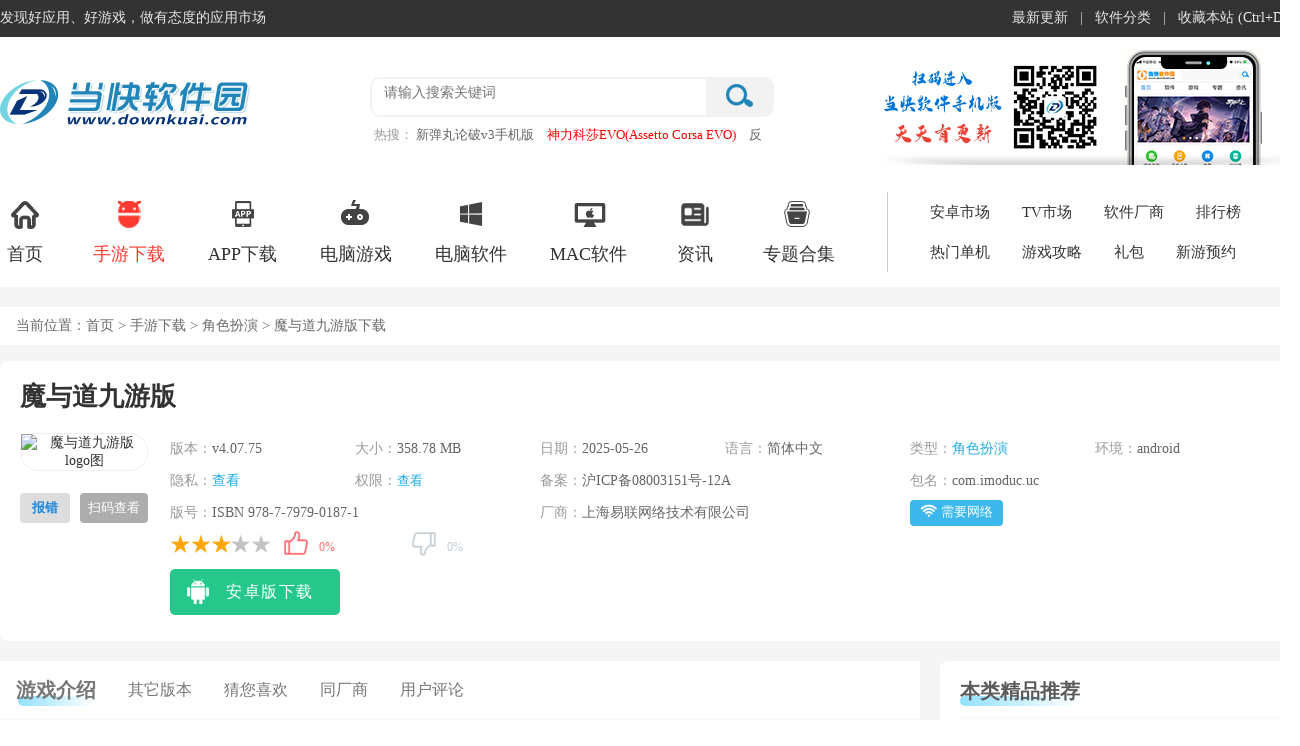

--- FILE ---
content_type: text/html
request_url: https://www.downkuai.com/android/120974.html
body_size: 19335
content:
<!doctype html>
<html>
<head>
<meta http-equiv="Content-Type" content="text/html; charset=utf-8" />
<meta http-equiv="Cache-Control" content="no-transform" />
<meta http-equiv="X-UA-Compatible" content="IE=edge,chrome=1" />
<title>魔与道九游版下载-魔与道九游客户端下载 v4.07.75安卓版-当快软件园</title>
<meta name="keywords" content="魔与道九游版下载,魔与道九游客户端下载" />
<meta name="description" content="魔与道九游版是一款经典回合制手游，游戏以其全新的五行与道行玩法，为玩家带来了前所未有的游戏体验。游戏没有设定固定的职业或角色定位，而是让玩家根据自己的喜好选择技能、装备和发展路径；其核心玩法围绕五行系统和道行系统展开：五行系统让玩家可以利用五行相生相克的原理来" /> 
<meta http-equiv="mobile-agent" content="format=xhtml; url=https://m.downkuai.com/android/120974.html" />
<meta http-equiv="mobile-agent" content="format=html5; url=https://m.downkuai.com/android/120974.html" />
<link rel="dns-prefetch" href="//img.downkuai.com">
<link href="https://www.downkuai.com/css/dkpublic.css" type="text/css" rel="stylesheet">
<link href="https://www.downkuai.com/css/swiper.min.css" type="text/css" rel="stylesheet">
<link href="https://www.downkuai.com/css/dkazdetail.css?1765273317" type="text/css" rel="stylesheet">
<script type="text/javascript" src="https://jq.downkuai.com/jcoms/dkdetail.js"></script>
</head>
<body>
<div class="topbox">
<div class="w1300">
<div class="topl fl"><span class="home">发现好应用、好游戏，做有态度的应用市场</span></div>
<div class="topr fr"><ul><li><a href="https://www.downkuai.com/update.html">最新更新</a>|</li><li><a href="https://www.downkuai.com/soft_sort.html">软件分类</a>|</li><li><a href="javascript:;" onClick="AddFavorite();">收藏本站 (Ctrl+D)</a></li></ul></div>
</div>
</div>
<div class="headerBox">
<div class="headerBox_head">
<div class="w1300">
<a href="/" class="logo"><img src="https://www.downkuai.com/images/logo-index.png" /></a>
<div class="head_search">
<form action="//search.downkuai.com/" method="get" name="searchTop">
<div class="search_box"><input type="text" autocomplete="off" id="keyword" name="keyword" class="sech_keyword" value="" placeholder="请输入搜索关键词"/><input type="submit" value="" class="sech_btn"></div>
</form>
<div class="search_key"><label>热搜：</label><a href="https://www.downkuai.com/android/158010.html" class="seahotid" >新弹丸论破v3手机版</a><a href="https://www.downkuai.com/soft/182553.html" class="seahotid" style="color: #FF0000">神力科莎EVO(Assetto Corsa EVO)</a><a href="https://www.downkuai.com/soft/123252.html" class="seahotid" >反恐精英cs1.6中文版</a><a href="https://www.downkuai.com/android/178807.html" class="seahotid" >麦登橄榄球26最新版</a><a href="https://www.downkuai.com/android/146059.html" class="seahotid" style="color: #000000">小动物之星官方版</a></div>
</div>
<img src="https://www.downkuai.com/images/focus_ewm.png" class="head_ewm" />
</div>
</div>
<div class="headerBox_nav">
<div class="w1300 clearfix">
<ul class="index_nav clearfix">
<li><a target="_blank" href="https://www.downkuai.com/"><i class="Indnav_icon1 indIcon"></i>首页</a></li>
<li class="cur"><a target="_blank" href="https://www.downkuai.com/android/list_14.html"><i class="Indnav_icon2 indIcon"></i>手游下载</a></li>
<li><a target="_blank" href="https://www.downkuai.com/android/list_13.html"><i class="Indnav_icon3 indIcon"></i>APP下载</a></li>
<li><a target="_blank" href="https://www.downkuai.com/game/"><i class="Indnav_icon4 indIcon"></i>电脑游戏</a></li>
<li><a target="_blank" href="https://www.downkuai.com/soft/"><i class="Indnav_icon5 indIcon"></i>电脑软件</a></li>
<li><a target="_blank" href="https://www.downkuai.com/soft/list_153.html"><i class="Indnav_icon6 indIcon"></i>MAC软件 </a></li>
<li><a target="_blank" href="https://www.downkuai.com/article/"><i class="Indnav_icon7 indIcon"></i>资讯</a></li>
<li><a target="_blank" href="https://www.downkuai.com/zt/"><i class="Indnav_icon8 indIcon"></i>专题合集</a></li>
</ul>
<dl class="clearfix">
<dd><a href="https://www.downkuai.com/android/" target="_blank">安卓市场</a></dd>
<dd><a href="https://www.downkuai.com/tv/" target="_blank">TV市场</a></dd>
<dd><a href="https://www.downkuai.com/company/" target="_blank">软件厂商</a></dd>
<dd><a href="https://www.downkuai.com/topdesc/" target="_blank">排行榜</a></dd>
<dd><a href="https://www.downkuai.com/hot/pcgame.html" target="_blank">热门单机</a></dd>
<dd><a href="https://www.downkuai.com/article/list_173.html" target="_blank">游戏攻略</a></dd>
<dd><a href="https://www.downkuai.com/gift/" target="_blank">礼包</a></dd>
<dd><a href="https://www.downkuai.com/xyyy.html" target="_blank">新游预约</a></dd>
</dl>
</div>
</div>
</div><div class="mainContent">
<div class="mc1300">
<div class="pageposition">
<div class="fl">当前位置：<a href="https://www.downkuai.com/">首页</a> ><a href="https://www.downkuai.com/android/list_14.html"> 手游下载</a> > <a href="/android/list_159.html">角色扮演</a> > 魔与道九游版下载</div>
</div>
<div class="mainBody no_marTop">
<div class="type_contBox">
<div class="azgm_loadBox">
<div class="azgm_main" id="CuserName" User_Name="wxp" Group_Name="xuxinxin" ctime="2024-05-25 16:37:10" ch="15" pc="0" r="1" pa="2">
<div class="azgm_name fl" id="con_tit">
<h1>魔与道九游版</h1>
</div>
</div>
<div class="azgm_infoCon azInfo_con">
<div class="azgm_img fl"><img src="//img.downkuai.com/logo/20250526/dfec7e41dc68f8100a0d613dbcb2726e.png" alt="魔与道九游版 logo图">
<p class="showErr fl"><a>报错</a></p><span class="fr smload"><a href="javascript:;">扫码查看</a></span>
<div class="azgm_loadewm fr"><img src="https://get.downkuai.com/qrcode/?data=https://m.downkuai.com/android/120974.html"/></div>
</div>
<div class="azInfo_box fl clearfix">
<ul class="azInfo_list">
<li><em>版本：</em><span>v4.07.75</span></li><li><em>大小：</em><span>358.78 MB</span></li>
<li><em>日期：</em><span>2025-05-26</span></li>
<li><em>语言：</em><span>简体中文</span></li>
<li><em>类型：</em><span><a href="/android/list_159.html" target="_blank">角色扮演</a></span></li>
<li><em>环境：</em><span>android</span></li>
<li><em>隐私：</em><span><a href="https://get.downkuai.com/jump.php?target=https%3A%2F%2Fwww.imod.cn%2Fprivacy" rel="nofollow" target="_blank">查看</a></span></li>
<li><em>权限：</em><span><a href="javascript:;" class="read_qx">查看</a></span></li>
<li class="hafspan"><em>备案：</em><span>沪ICP备08003151号-12A</span></li><li class="hafspan"><em>包名：</em><span>com.imoduc.uc</span></li><li class="hafspan"><em>版号：</em><span class="csspan">ISBN 978-7-7979-0187-1</span></li>
<li class="hafspan"><em>厂商：</em><span class="csspan">上海易联网络技术有限公司</span></li>
<li class="cospan">
<span><i class="icon wl"></i>需要网络</span>
</li>
<li class="hafspan">
<div class="fl wcap">
<div class="starBox fl">
<span class="star"><span class="star3"></span> </span>
</div>
<div class="mood fl">
<div id="dingandcai" did="120974" type="soft">
<a id="showding"><span class="dcico" onClick="get_mood('mood1')"></span><span class="bfk"><span id="ding_1" style="width:0%;"><em id="ding_2">0%</em></span></span></a> <a id="showcai"><span class="dcico" onClick="get_mood('mood2')"></span><span class="bfk"><span id="cai_1" style="width:0%;"><em id="cai_2">0%</em></span></span></a>
</div>
</div>
</div>
</li>
</ul>
<div class="az_loadBtnIco">
<ul class="AnDetCLS">
<li class="azbnt"><a href="//get.downkuai.com/download/120974" rel="nofollow"><p class="smico az_ico"><span class="down"></span></p><span>安卓版下载</span></a></li>
</ul>
</div>
</div>
<div class="azgm_loadewm fr"><img src="https://get.downkuai.com/qrcode/?data=https://m.downkuai.com/android/120974.html"/></div>
</div>
</div>
<div class="deta_main_con mt20">
<div class="fl type_con_list main_Left">
<div class="intro_sumItem">
<ul class="deta_nav" id="deta_top_nav">
<li class="cur nav_rjjs" ename="#rjjs">游戏介绍</li>
<li class="nav_qtbb" ename="#qtbb">其它版本</li><li class="nav_xghj" ename="#xghj">猜您喜欢</li><li class="nav_tcsap" ename="#tcsap">同厂商</li><li class="nav_yhpl" ename="#yhpl">用户评论</li>
</ul>
<div class="intro_sumList" id="rjjs">
<div class="deta_reltag"><ul class="tag-info tagspan">
<li><a href="javascript:void(0);"><i>#</i>九游游戏</a></li>
<li><a href="javascript:void(0);"><i>#</i>仙侠手游</a></li>
</ul></div>
<div class="swiper-container mt20">
<ul class="swiper-wrapper">
<li class="swiper-slide"><img src="//img.downkuai.com/uppic/20250107/e3ae1d1cc2b8cbdcff6974e93afb208e.png" /></li>
<li class="swiper-slide"><img src="//img.downkuai.com/uppic/20250107/7cba1419e35e85c45c0302ed25931ee6.png" /></li>
<li class="swiper-slide"><img src="//img.downkuai.com/uppic/20250107/5b1ab5c79ed6c17692346da4800dc924.png" /></li>
<li class="swiper-slide"><img src="//img.downkuai.com/uppic/20250107/f42d60859c505becfb6b13487dbc24ac.png" /></li>
<li class="swiper-slide"><img src="//img.downkuai.com/uppic/20250107/59df222d97ebd381eecc5cc57a3e79f8.png" /></li>
</ul>
<div class="swiper-scrollbar"></div>
</div>
<div class="des">
<p>
<strong>魔与道九游版</strong>是一款经典回合制手游，游戏以其全新的五行与道行玩法，为玩家带来了前所未有的游戏体验。游戏没有设定固定的职业或角色定位，而是让玩家根据自己的喜好选择技能、装备和发展路径；其核心玩法围绕五行系统和道行系统展开：五行系统让玩家可以利用五行相生相克的原理来制定战斗策略，增加了战斗的深度和策略性；而道行系统则通过修炼和天赋加点，让玩家可以解锁更强大的技能，同时根据自己的需求发展出不同的流派。
</p>
<p>
除了核心玩法外，魔与道游戏还提供了丰富的探索内容。游戏世界中布满了支线任务、迷宫、机关以及隐藏的宝箱和装备，等待玩家去发现和挑战。每个玩家的江湖旅程都从星寿村开始，这个神秘的村庄不仅承载着玩家的初心和梦想，也是他们踏上江湖之路的起点。感兴趣的玩家欢迎来本站下载游玩，书写属于自己的江湖传说！
</p>
<p>
<strong><span style="color:#E53333;">ps：此版本可使用九游账号一键登录，并且上线还可领取九游专属礼包！</span></strong> 
</p>
<h3>
游戏特色
</h3>
<p>
<strong>1、拳拳到肉，剑剑穿心</strong> 
</p>
<p>
优秀的物理反馈判定，体验功夫电影般的打击感。
</p>
<p>
<strong>2、日常交互，拒绝单机</strong> 
</p>
<p>
3V3实时对战，组队副本，世界boss,让你与好友共闯武。
</p>
<p>
<strong>3、玩法丰富，轻松体验</strong> 
</p>
<p>
十余种日常玩法，让你尽享游戏乐趣，体验真实的江湖世界。
</p>
<p>
<strong>4、多线成长，自由匹配</strong> 
</p>
<p>
取消职业，如何战斗你做主；自由拜师，根据需求随时换。
</p>
<h3>
魔与道门派职业攻略
</h3>
<p>
南天门：五大仙派之一，阐教阵营的金系门派。门下弟子善于用枪，能够封印敌人法术。
</p>
<p>
<img src="//img.downkuai.com/uppic/20210505/057b61876d6a38c72ac078e8dc4afdf1.jpg" alt="" /> 
</p>
<p>
鬼王寨：五大仙派之一，西方教派阵营的木系门派。门下弟子善于用爪，能够对敌人下毒。
</p>
<p>
<img src="//img.downkuai.com/uppic/20210505/a247df5aa6e2fe64a0a192a15da7ce1a.jpg" alt="" /> 
</p>
<p>
水晶宫：五大仙派之一，西方教派阵营的水系门派。门下弟子善于用剑，能够使敌人混乱。
</p>
<p>
<img src="//img.downkuai.com/uppic/20210505/9577d1e7f9486876e1d95089375308fe.jpg" alt="" /> 
</p>
<p>
火焰山：五大仙派之一，西方教派阵营的火系门派。门下弟子善于用枪，能够使敌人昏睡。
</p>
<p>
<img src="//img.downkuai.com/uppic/20210505/9aae1fc9421c352a93054e35e08d0aec.jpg" alt="" /> 
</p>
<p>
黑风洞：五大仙派之一，截教阵营的土系门派。门下弟子善于用刀，能够使敌人石化。
</p>
<p>
<img src="//img.downkuai.com/uppic/20210505/8a5406bddea9a52640377fa316adb59c.jpg" alt="" /> 
</p><h3>更新日志</h3><p>
<strong>v4.07.75版本</strong> 
</p>
<p>
1、修行系统相关功能上线；
</p>
<p>
2、新增8种道印道具；
</p>
<p>
3、新增高级属性；
</p>
<p>
4、游戏内已知bug的修复！
</p></div>
<div class="loadMore">
<span><i class="Tclose"></i><i class="Topen"></i></span>
</div>
</div>
<div class="intro_sumList" id="qtbb">
<div class="main_title_2">
<span>其它版本</span> </div>
<div class="edit_box">
<ul class="new_proItem">
<li><a href="https://www.downkuai.com/android/117987.html" target="_blank" class="fl new_pro_img"><img src="//img.downkuai.com/logo/20250526/867054a6917527dfdb91dbec168e333d.png"> </a><div class="fl newPro_info"><h3><a href="https://www.downkuai.com/android/117987.html" class="new_pro_name">魔与道手游 v4.07.75安卓版</a></h3><span>类型：<a href="https://www.downkuai.com/android/list_159.html">角色扮演</a></span></div><div class="fl app_type_star"><div class="app_starBox"><span class="star"><span class="star3"></span></span></div></div><div class="fl newPro_spa"><span>358.78 MB</span> <span>简体中文</span> <span>2025-05-26</span></div><div class="fr spe_tlBtn"><a href="https://www.downkuai.com/android/117987.html" rel="nofollow">查看详情</a></div></li>
<li><a href="https://www.downkuai.com/android/131451.html" target="_blank" class="fl new_pro_img"><img src="//img.downkuai.com/logo/20210301/3101f66e3aa1815287c450850a18d6fb.png"> </a><div class="fl newPro_info"><h3><a href="https://www.downkuai.com/android/131451.html" class="new_pro_name">魔与道ol官方正版 v4.07.75安卓版</a></h3><span>类型：<a href="https://www.downkuai.com/android/list_159.html">角色扮演</a></span></div><div class="fl app_type_star"><div class="app_starBox"><span class="star"><span class="star3"></span></span></div></div><div class="fl newPro_spa"><span>358.78 MB</span> <span>简体中文</span> <span>2025-05-26</span></div><div class="fr spe_tlBtn"><a href="https://www.downkuai.com/android/131451.html" rel="nofollow">查看详情</a></div></li>
<li><a href="https://www.downkuai.com/android/131452.html" target="_blank" class="fl new_pro_img"><img src="//img.downkuai.com/logo/20230926/f1ca2ac4443e32223778597ef23d15e1.png"> </a><div class="fl newPro_info"><h3><a href="https://www.downkuai.com/android/131452.html" class="new_pro_name">魔与道华为版 v4.07.75安卓版</a></h3><span>类型：<a href="https://www.downkuai.com/android/list_159.html">角色扮演</a></span></div><div class="fl app_type_star"><div class="app_starBox"><span class="star"><span class="star3"></span></span></div></div><div class="fl newPro_spa"><span>358.78 MB</span> <span>简体中文</span> <span>2025-05-26</span></div><div class="fr spe_tlBtn"><a href="https://www.downkuai.com/android/131452.html" rel="nofollow">查看详情</a></div></li>
</ul>
</div>
</div>
<div class="intro_sumList" id="xghj">
<div class="main_title_2">
<span>猜您喜欢</span>
</div>
<ul class="intro_label"><span class="cur">九游游戏</span><span>仙侠手游</span></ul>
<div class="intro_conBox">
<div class="deta_cont_item">
<div class="DCLsszt">
<img src="//img.downkuai.com/logo/20240912/bbbd98d44821ebb48a6cd3715add2889.png">
<div>
<a href="https://www.downkuai.com/zt/jyynxyx.html"><span class="span1">九游版游戏大全</span></a><span class="span2"><a href="https://www.downkuai.com/zt/jyynxyx.html">共 <i>106</i> 款软件&gt;</a></span>
</div>
<p>九游游戏平台是国内著名的手游运营平台，现已拥有超过6000万名玩家，平台内的游戏也是非常的丰富多样给予玩家更多的选择。<br/>
<strong>九游游戏大全</strong>不仅为大家精选了九游网游还为大家筛选出了热门九游单机游戏，如角色扮演类的森之国度、问道、上古修仙、曙光英雄，射击类我的坦克我的团、王牌突击队，策略类的三国志战略版、国战来了，九游网游的放学别跑、奥特曼王者传奇以及九游单机的保卫萝卜3、王国保卫战4等等，这些游戏在热度、用户吸引力以及盈利方面都表现突出，是玩家们的首选之作。感兴趣的朋友欢迎分享收藏！</p>
</div>
<ul class="DCLssztUl">
<li><a href="https://www.downkuai.com/android/177236.html"><img src="//img.downkuai.com/logo/20250910/31a515320905ac6ad671c5822400dc85.png"><p>森之国度九游版</p></a><a href="https://www.downkuai.com/android/177236.html" class="ztxiazai">查看</a></li><li><a href="https://www.downkuai.com/android/125673.html"><img src="//img.downkuai.com/logo/20251215/9090e06bfd5831fc20697287493ca0ec.png"><p>问道九游版</p></a><a href="https://www.downkuai.com/android/125673.html" class="ztxiazai">查看</a></li><li><a href="https://www.downkuai.com/android/129725.html"><img src="//img.downkuai.com/logo/20250509/f358e2ab6d62053939b883ac8a89cd1e.png"><p>上古修仙九游版</p></a><a href="https://www.downkuai.com/android/129725.html" class="ztxiazai">查看</a></li><li><a href="https://www.downkuai.com/android/175325.html"><img src="//img.downkuai.com/logo/20230523/1abca6b566a876ba690a93bac0f46d38.png"><p>花满唐九游版</p></a><a href="https://www.downkuai.com/android/175325.html" class="ztxiazai">查看</a></li><li><a href="https://www.downkuai.com/android/152791.html"><img src="//img.downkuai.com/logo/20240703/b2484bf892c3ed53436ce510917ffe41.png"><p>源战役九游版</p></a><a href="https://www.downkuai.com/android/152791.html" class="ztxiazai">查看</a></li><li><a href="https://www.downkuai.com/android/144697.html"><img src="//img.downkuai.com/logo/20240318/81ed5b75abb16057cc52e6ed356acdfa.jpg"><p>阴阳界九游版</p></a><a href="https://www.downkuai.com/android/144697.html" class="ztxiazai">查看</a></li><li><a href="https://www.downkuai.com/android/125945.html"><img src="//img.downkuai.com/logo/20251227/905ef4fa854a7388bdb22ba951dfd8f3.png"><p>永恒纪元九游版本</p></a><a href="https://www.downkuai.com/android/125945.html" class="ztxiazai">查看</a></li><li><a href="https://www.downkuai.com/android/120974.html"><img src="//img.downkuai.com/logo/20250526/dfec7e41dc68f8100a0d613dbcb2726e.png"><p>魔与道九游版</p></a><a href="https://www.downkuai.com/android/120974.html" class="ztxiazai">查看</a></li><li><a href="https://www.downkuai.com/android/123580.html"><img src="//img.downkuai.com/logo/20250802/617f461e793c0cc9b807b9316469d5da.png"><p>闪耀暖暖九游版</p></a><a href="https://www.downkuai.com/android/123580.html" class="ztxiazai">查看</a></li><li><a href="https://www.downkuai.com/android/179334.html"><img src="//img.downkuai.com/logo/20240411/7e9bd6b6cc30d36faed5b97a35196785.png"><p>天衍录3D九游版</p></a><a href="https://www.downkuai.com/android/179334.html" class="ztxiazai">查看</a></li><li><a href="https://www.downkuai.com/android/124302.html"><img src="//img.downkuai.com/logo/20240808/8f27873505d61591a9625e052e330987.png"><p>武林外传九游版</p></a><a href="https://www.downkuai.com/android/124302.html" class="ztxiazai">查看</a></li><li><a href="https://www.downkuai.com/android/126044.html"><img src="//img.downkuai.com/logo/20230222/1cb18578d738d2fd3e1eb3f778187632.png"><p>太古神王九游版</p></a><a href="https://www.downkuai.com/android/126044.html" class="ztxiazai">查看</a></li><li><a href="https://www.downkuai.com/android/140873.html"><img src="//img.downkuai.com/logo/20250210/0100b05702e82c5613c2696ea465cd53.png"><p>思仙九游版</p></a><a href="https://www.downkuai.com/android/140873.html" class="ztxiazai">查看</a></li><li><a href="https://www.downkuai.com/android/138904.html"><img src="//img.downkuai.com/logo/20210611/1fc901606df5e216e0084a6a407063cc.png"><p>侠客风云传online九游版</p></a><a href="https://www.downkuai.com/android/138904.html" class="ztxiazai">查看</a></li><li><a href="https://www.downkuai.com/android/127176.html"><img src="//img.downkuai.com/logo/20250521/61f081ba19b4595f5ac61dd6bb693ed4.png"><p>异能都市九游版</p></a><a href="https://www.downkuai.com/android/127176.html" class="ztxiazai">查看</a></li><li><a href="https://www.downkuai.com/android/126277.html"><img src="//img.downkuai.com/logo/20250917/bec12c127ae89ffa23afa4f5ba534a65.png"><p>秦时明月九游版</p></a><a href="https://www.downkuai.com/android/126277.html" class="ztxiazai">查看</a></li></ul>
</div>
<div class="deta_cont_item"style="display: none">
<div class="DCLsszt">
<img src="//img.downkuai.com/logo/20240906/a66e68c59111a7d7abcad639c03339c5.png">
<div>
<a href="https://www.downkuai.com/zt/clkp.html"><span class="span1">仙侠手游大全</span></a><span class="span2"><a href="https://www.downkuai.com/zt/clkp.html">共 <i>84</i> 款软件&gt;</a></span>
</div>
<p>许多玩家在寻找合适的仙侠手游时，往往因为游戏福利不足或画质不佳而感到困扰。<strong>仙侠游戏大全</strong>收录了当下热门且福利丰厚的多款仙侠手游，如<strong>梦幻新诛仙、仙剑奇侠传、绝世仙王、倩女幽魂</strong>等等热门仙侠游戏。题材玩法囊括仙侠回合制、仙侠放置、仙侠养成、仙侠动作、仙侠多人联机等等。<br/>
这些仙侠手游不仅画质细腻逼真，还具有强烈的代入感，玩家可以在游戏中修炼自我，结交好友，畅游仙侠世界。真实的光效与流光回转的特效交融，能够完美的为昔日粉丝与武侠迷爱好者雕塑这一片有血有肉的江湖，重新邂逅那些江湖中的儿女情长，对此，感兴趣的小伙伴们欢迎你来下载哦！</p>
</div>
<ul class="DCLssztUl">
<li><a href="https://www.downkuai.com/android/152920.html"><img src="//img.downkuai.com/logo/20240413/bc2b57570f61b9b29dd0c8e2b703d2c0.png"><p>我的门派</p></a><a href="https://www.downkuai.com/android/152920.html" class="ztxiazai">查看</a></li><li><a href="https://www.downkuai.com/android/153816.html"><img src="//img.downkuai.com/logo/20251215/5df105068f3a35a4527b46eb8b311997.png"><p>梦幻新诛仙官方版</p></a><a href="https://www.downkuai.com/android/153816.html" class="ztxiazai">查看</a></li><li><a href="https://www.downkuai.com/android/159186.html"><img src="//img.downkuai.com/logo/20251031/8fe7d27e73a3649b39c714dff222ec49.png"><p>神仙道3手游官方版</p></a><a href="https://www.downkuai.com/android/159186.html" class="ztxiazai">查看</a></li><li><a href="https://www.downkuai.com/android/147009.html"><img src="//img.downkuai.com/logo/20250426/9e431df015fbb9861abab584f60c3fe8.png"><p>仙剑奇侠传新的开始手游官方正版</p></a><a href="https://www.downkuai.com/android/147009.html" class="ztxiazai">查看</a></li><li><a href="https://www.downkuai.com/android/159357.html"><img src="//img.downkuai.com/logo/20220521/2610c757e94410b49fd22eb562e31fb5.png"><p>元气众生录</p></a><a href="https://www.downkuai.com/android/159357.html" class="ztxiazai">查看</a></li><li><a href="https://www.downkuai.com/android/148033.html"><img src="//img.downkuai.com/logo/20250218/d38d9dfd156775f4732377a114d12409.png"><p>徒儿快跑手游</p></a><a href="https://www.downkuai.com/android/148033.html" class="ztxiazai">查看</a></li><li><a href="https://www.downkuai.com/android/170443.html"><img src="//img.downkuai.com/logo/20240417/d92a5314cc0b659adc3eadb6c7985b97.png"><p>我的零天赋开局</p></a><a href="https://www.downkuai.com/android/170443.html" class="ztxiazai">查看</a></li><li><a href="https://www.downkuai.com/android/128231.html"><img src="//img.downkuai.com/logo/20231123/337e1bc5650074e9658da3e3f2c2c1f1.png"><p>幻灵修仙传手游官方版</p></a><a href="https://www.downkuai.com/android/128231.html" class="ztxiazai">查看</a></li><li><a href="https://www.downkuai.com/android/173743.html"><img src="//img.downkuai.com/logo/20240204/cf43bd20aed53e0c9bd0687670e4d35b.jpg"><p>少年仙界传</p></a><a href="https://www.downkuai.com/android/173743.html" class="ztxiazai">查看</a></li><li><a href="https://www.downkuai.com/android/124145.html"><img src="//img.downkuai.com/logo/20240914/a160f8bd66448cbe8db0296546522ff6.png"><p>蜀山传奇</p></a><a href="https://www.downkuai.com/android/124145.html" class="ztxiazai">查看</a></li><li><a href="https://www.downkuai.com/android/141538.html"><img src="//img.downkuai.com/logo/20250325/02ed7fb213008d77d25d95ae913efff3.png"><p>梦幻无间手游</p></a><a href="https://www.downkuai.com/android/141538.html" class="ztxiazai">查看</a></li><li><a href="https://www.downkuai.com/android/124584.html"><img src="//img.downkuai.com/logo/20250218/a957ef5bbbe91ea8c9a062fc86cfc8cc.png"><p>修仙物语手游官方正版</p></a><a href="https://www.downkuai.com/android/124584.html" class="ztxiazai">查看</a></li><li><a href="https://www.downkuai.com/android/174593.html"><img src="//img.downkuai.com/logo/20250904/8c2a142c4e0033149f93673f4461f586.png"><p>蜀境传说</p></a><a href="https://www.downkuai.com/android/174593.html" class="ztxiazai">查看</a></li><li><a href="https://www.downkuai.com/android/175905.html"><img src="//img.downkuai.com/logo/20230608/9662f2874f949046ca50fd23b0475dab.png"><p>离火之境手游最新版</p></a><a href="https://www.downkuai.com/android/175905.html" class="ztxiazai">查看</a></li><li><a href="https://www.downkuai.com/android/174223.html"><img src="//img.downkuai.com/logo/20230417/d2f60612a2c898e6c8e973f706856f14.png"><p>天仙月</p></a><a href="https://www.downkuai.com/android/174223.html" class="ztxiazai">查看</a></li><li><a href="https://www.downkuai.com/android/134843.html"><img src="//img.downkuai.com/logo/20250210/3a5eec11389352f31c56b69e948ff413.png"><p>思仙手游</p></a><a href="https://www.downkuai.com/android/134843.html" class="ztxiazai">查看</a></li></ul>
</div>
</div>
</div>
<div class="intro_sumList" id="tcsap">
<div class="main_title_2">
<span>同厂商</span></div>
<ul class="intro_tcsItem">
<li class="cur"><a>安卓版</a></li>
</ul>
<div class="intro_conBox">
<div class="deta_cont_item" >
<ul class="xtcs_list">
<li>
<a href="https://www.downkuai.com/android/139558.html" target="_blank" class="picAndRank"> <img src="//img.downkuai.com/logo/20210626/d09a7ecf94e196eb5f4699c5de833f10.jpg"> </a>
<div class="app_info">
<a href="https://www.downkuai.com/android/139558.html" target="_blank">妖神传红包版</a>
<p><a href="https://www.downkuai.com/android/list_159.html">角色扮演</a> | <u class="size">444.12 MB</u></p>
</div>
</li>
</ul>
</div>
</div>
</div>
<div class="intro_sumList" id="yhpl">
<div class="main_title_2">
<span>玩家评论</span>
</div>
<span class="allDiscuss" id="cmnum" count="0" isnew="true">共0条评论</span>
<div class="s_comment">
<div action="" id="zt_ly">
<div class="comm_pf"><b>评分: </b><ul class="comm_star"><li>★</li><li>★</li><li>★</li><li class="clicked">★</li><li>☆</li></ul><span class="pflev_txt">很好</span></div>
<textarea name="ly_content" id="ly_content" placeholder="友善发言，温暖评论区"></textarea>
<div class="code_name"><input type="text" id="vcode" placeholder="请输入验证码"><span class="tips">（您的评论需要经过审核才能显示）</span></div>
<div class="comment_btn">
<input type="button" value=" 发表评论" class="comment-btn">
</div>
</div>
</div>
</div>
</div>
</div>
<div class="fr w360 main_Right">
<div class="lrad top_ad" id="mytop"></div>
<div class="gm_glright">
<div class="comm_more_tit no_marBot"><h2><em></em>本类精品推荐</h2><div class="clear"></div></div>
<div class="com_rg_content">
<ul class="index_syRank_top">
<li><a href="https://www.downkuai.com/android/127222.html" class="index_syRank_xz">查看</a><a href="https://www.downkuai.com/android/127222.html"><img src="//img.downkuai.com/logo/20251023/c0e3883b20aa5116e515fcbad16169d8.png"></a><dl><dt><a href="https://www.downkuai.com/android/127222.html" class="ywAorange">激斗峡谷台服</a></dt><dd><a href="https://www.downkuai.com/android/list_159.html" class="ywCblack">角色扮演</a></dd></dl></li>
<li><a href="https://www.downkuai.com/android/163707.html" class="index_syRank_xz">查看</a><a href="https://www.downkuai.com/android/163707.html"><img src="//img.downkuai.com/logo/20211204/777de21e1a806139faaab95a569160dc.jpg"></a><dl><dt><a href="https://www.downkuai.com/android/163707.html" class="ywAorange">浮岛物语手机版中文版</a></dt><dd><a href="https://www.downkuai.com/android/list_159.html" class="ywCblack">角色扮演</a></dd></dl></li>
<li><a href="https://www.downkuai.com/android/158178.html" class="index_syRank_xz">查看</a><a href="https://www.downkuai.com/android/158178.html"><img src="//img.downkuai.com/logo/20241111/38df29bb48d483c6a39b36b3ae94bd8c.png"></a><dl><dt><a href="https://www.downkuai.com/android/158178.html" class="ywAorange">宝可梦大集结2026最新版</a></dt><dd><a href="https://www.downkuai.com/android/list_159.html" class="ywCblack">角色扮演</a></dd></dl></li>
</ul>
<ul class="index_syRank_list">
<li><a href="https://www.downkuai.com/android/143823.html" class="index_syRank_xz">查看</a><a href="https://www.downkuai.com/android/143823.html" class="ywAblack">世界弹射物语2025最新版本</a></li>
<li><a href="https://www.downkuai.com/android/174804.html" class="index_syRank_xz">查看</a><a href="https://www.downkuai.com/android/174804.html" class="ywAblack">宝可梦TCG</a></li>
<li><a href="https://www.downkuai.com/android/171631.html" class="index_syRank_xz">查看</a><a href="https://www.downkuai.com/android/171631.html" class="ywAblack">禁闭求生手机版</a></li>
<li><a href="https://www.downkuai.com/android/181154.html" class="index_syRank_xz">查看</a><a href="https://www.downkuai.com/android/181154.html" class="ywAblack">门徒</a></li>
<li><a href="https://www.downkuai.com/android/110705.html" class="index_syRank_xz">查看</a><a href="https://www.downkuai.com/android/110705.html" class="ywAblack">阿瑞斯病毒无需实名认证版</a></li>
</ul>
</div>
</div>
<div class="gm_glright">
<div class="comm_more_tit"><h2><em></em>本类热门标签</h2><div class="clear"></div></div>
<div class="com_rg_content" >
<div class="hottag">
<a href="https://www.downkuai.com/android/61757.html" target="_blank" class="c_1">大话西游</a>
<a href="https://www.downkuai.com/android/48019.html" target="_blank" class="c_2">倩女幽魂</a>
<a href="https://www.downkuai.com/android/175287.html" target="_blank" class="c_3">最后的原始人</a>
<a href="https://www.downkuai.com/android/143338.html" target="_blank" class="c_4">热血江湖手游</a>
<a href="https://www.downkuai.com/android/108716.html" target="_blank" class="c_5">明日方舟手游</a>
<a href="https://www.downkuai.com/zt/bianjingzhilv.html" target="_blank" class="c_6">真实战场游戏</a>
<a href="https://www.downkuai.com/android/135379.html" target="_blank" class="c_7">航海王热血航线</a>
<a href="https://www.downkuai.com/android/158384.html" target="_blank" class="c_8">崩坏星穹铁道</a>
<a href="https://www.downkuai.com/android/131897.html" target="_blank" class="c_9">樱花校园模拟器</a>
<a href="https://www.downkuai.com/zt/wdsy.html" target="_blank" class="c_10">问道手游</a>
<a href="https://www.downkuai.com/android/111469.html" target="_blank" class="c_11">镇魔曲手游</a>
<a href="https://www.downkuai.com/zt/yxlmsj.html" target="_blank" class="c_12">英雄联盟手游</a>
<a href="https://www.downkuai.com/android/152072.html" target="_blank" class="c_13">葫芦娃TV版</a>
<a href="https://www.downkuai.com/android/130231.html" target="_blank" class="c_14">崩坏3国服</a>
<a href="https://www.downkuai.com/zt/hjjh.html" target="_blank" class="c_15">汉家江湖版本大全</a>
<a href="https://www.downkuai.com/android/136422.html" target="_blank" class="c_16">斗罗大陆魂师对决手游</a>
<a href="https://www.downkuai.com/android/110305.html" target="_blank" class="c_17">镜花奇缘TV版</a>
<a href="https://www.downkuai.com/android/145568.html" target="_blank" class="c_18">火柴人绳索英雄</a>
<a href="https://www.downkuai.com/zt/qpzdj.html" target="_blank" class="c_19">奇葩战斗家各个版本</a>
<a href="https://www.downkuai.com/android/134511.html" target="_blank" class="c_20">机动战姬聚变</a>
<a href="https://www.downkuai.com/zt/wmtlbb.html" target="_blank" class="c_21">天龙八部2：飞龙战天</a>
<a href="https://www.downkuai.com/android/150721.html" target="_blank" class="c_22">幻塔</a>
<a href="https://www.downkuai.com/android/141564.html" target="_blank" class="c_23">火柴人觉醒</a>
<a href="https://www.downkuai.com/android/128231.html" target="_blank" class="c_24">幻灵修仙传</a>
<a href="https://www.downkuai.com/zt/atsjbbdq.html" target="_blank" class="c_25">凹凸世界版本大全</a>
</div>
</div>
</div>
<div class="gm_glright">
<div class="comm_more_tit"><h2><em></em>同类游戏合集</h2></div>
<ul class="rm_ztList">
<li><a href="https://www.downkuai.com/zt/lsyx.html" target="_blank" class="spealb_img"><img src="//img.downkuai.com/logo/20240831/a5d67f6b7e21379109e492691c744999.png"></a><p> <a href="https://www.downkuai.com/zt/lsyx.html" target="_blank">历史游戏大全</a></p></li>
<li><a href="https://www.downkuai.com/zt/hhzsy.html" target="_blank" class="spealb_img"><img src="//img.downkuai.com/logo/20240722/65a932f3055b32b36030e6279b01049f.jpg"></a><p> <a href="https://www.downkuai.com/zt/hhzsy.html" target="_blank">回合制游戏大全</a></p></li>
<li><a href="https://www.downkuai.com/zt/xiuxiansy.html" target="_blank" class="spealb_img"><img src="//img.downkuai.com/logo/20240722/491c7c966c4116efe5814ffb21ca4bc6.jpg"></a><p> <a href="https://www.downkuai.com/zt/xiuxiansy.html" target="_blank">修仙游戏大全</a></p></li>
<li><a href="https://www.downkuai.com/zt/mrsclsy.html" target="_blank" class="spealb_img"><img src="//img.downkuai.com/logo/20240722/1d54026dac7303ee0fbf5c21e9698a68.jpg"></a><p> <a href="https://www.downkuai.com/zt/mrsclsy.html" target="_blank">生存游戏大全</a></p></li>
<li><a href="https://www.downkuai.com/zt/wlyqmnyxxz.html" target="_blank" class="spealb_img"><img src="//img.downkuai.com/logo/20240805/4120e3178ad2835518de51f051d16597.png"></a><p> <a href="https://www.downkuai.com/zt/wlyqmnyxxz.html" target="_blank">物理游戏大全</a></p></li>
<li><a href="https://www.downkuai.com/zt/tsyxynxxwzaz.html" target="_blank" class="spealb_img"><img src="//img.downkuai.com/logo/20240901/944160066814f20e9a7aa9dfd5a2bdec.png"></a><p> <a href="https://www.downkuai.com/zt/tsyxynxxwzaz.html" target="_blank">特摄游戏合集</a></p></li>
</ul>
</div>
<div class="gm_glright xztopsec" id="xztopsec">
<div class="gmList_tab"><a class="cur">下载周排行</a><a>下载总排行</a></div>
<div class="com_rg_content" >
<ul class="iner_topsec mt6">
<li><div class="hover_topsec"><em>1</em><a href="https://www.downkuai.com/android/184684.html" class="topsec_xz">查看</a><a href="https://www.downkuai.com/android/184684.html"><img src="//img.downkuai.com/logo/20251108/de88922a345aa1aedc1eadb979ddf563.png"></a><dl><dt><a href="https://www.downkuai.com/android/184684.html" class="ywAorange">星光咖啡馆与死神之蝶手机版</a></dt><dd><a href="https://www.downkuai.com/android/list_159.html" class="ywCblack">角色扮演</a></dd></dl></div><div class="nor_topsec"><em>1</em><a href="https://www.downkuai.com/android/184684.html" class="topsec_xz">查看</a><a href="https://www.downkuai.com/android/184684.html" class="ywAblack">星光咖啡馆与死神之蝶手机版</a></div></li>
<li><div class="hover_topsec"><em>2</em><a href="https://www.downkuai.com/android/156118.html" class="topsec_xz">查看</a><a href="https://www.downkuai.com/android/156118.html"><img src="//img.downkuai.com/logo/20251022/50e2eac169353faa6b8db0e1dbc83a3d.png"></a><dl><dt><a href="https://www.downkuai.com/android/156118.html" class="ywAorange">云·原神官方最新版</a></dt><dd><a href="https://www.downkuai.com/android/list_159.html" class="ywCblack">角色扮演</a></dd></dl></div><div class="nor_topsec"><em>2</em><a href="https://www.downkuai.com/android/156118.html" class="topsec_xz">查看</a><a href="https://www.downkuai.com/android/156118.html" class="ywAblack">云·原神官方最新版</a></div></li>
<li><div class="hover_topsec"><em>3</em><a href="https://www.downkuai.com/android/159284.html" class="topsec_xz">查看</a><a href="https://www.downkuai.com/android/159284.html"><img src="//img.downkuai.com/logo/20240925/46db23badc04dd6e5f1aea0be16d3d50.png"></a><dl><dt><a href="https://www.downkuai.com/android/159284.html" class="ywAorange">王者荣耀国际服</a></dt><dd><a href="https://www.downkuai.com/android/list_159.html" class="ywCblack">角色扮演</a></dd></dl></div><div class="nor_topsec"><em>3</em><a href="https://www.downkuai.com/android/159284.html" class="topsec_xz">查看</a><a href="https://www.downkuai.com/android/159284.html" class="ywAblack">王者荣耀国际服</a></div></li>
<li><div class="hover_topsec"><em>4</em><a href="https://www.downkuai.com/android/172362.html" class="topsec_xz">查看</a><a href="https://www.downkuai.com/android/172362.html"><img src="//img.downkuai.com/logo/20260117/dac84350d44c7d39484f90c8f916e394.png"></a><dl><dt><a href="https://www.downkuai.com/android/172362.html" class="ywAorange">姜饼人王国国际服</a></dt><dd><a href="https://www.downkuai.com/android/list_159.html" class="ywCblack">角色扮演</a></dd></dl></div><div class="nor_topsec"><em>4</em><a href="https://www.downkuai.com/android/172362.html" class="topsec_xz">查看</a><a href="https://www.downkuai.com/android/172362.html" class="ywAblack">姜饼人王国国际服</a></div></li>
<li><div class="hover_topsec"><em>5</em><a href="https://www.downkuai.com/android/143733.html" class="topsec_xz">查看</a><a href="https://www.downkuai.com/android/143733.html"><img src="//img.downkuai.com/logo/20250911/242afe0f70e6e3b39934a1e18f4ed440.png"></a><dl><dt><a href="https://www.downkuai.com/android/143733.html" class="ywAorange">方舟生存进化手机版</a></dt><dd><a href="https://www.downkuai.com/android/list_159.html" class="ywCblack">角色扮演</a></dd></dl></div><div class="nor_topsec"><em>5</em><a href="https://www.downkuai.com/android/143733.html" class="topsec_xz">查看</a><a href="https://www.downkuai.com/android/143733.html" class="ywAblack">方舟生存进化手机版</a></div></li>
<li><div class="hover_topsec"><em>6</em><a href="https://www.downkuai.com/android/181747.html" class="topsec_xz">查看</a><a href="https://www.downkuai.com/android/181747.html"><img src="//img.downkuai.com/logo/20251225/5c15d236c6c3fd263c49bc7f55de0981.png"></a><dl><dt><a href="https://www.downkuai.com/android/181747.html" class="ywAorange">云鸣潮官方正版</a></dt><dd><a href="https://www.downkuai.com/android/list_159.html" class="ywCblack">角色扮演</a></dd></dl></div><div class="nor_topsec"><em>6</em><a href="https://www.downkuai.com/android/181747.html" class="topsec_xz">查看</a><a href="https://www.downkuai.com/android/181747.html" class="ywAblack">云鸣潮官方正版</a></div></li>
<li><div class="hover_topsec"><em>7</em><a href="https://www.downkuai.com/android/147091.html" class="topsec_xz">查看</a><a href="https://www.downkuai.com/android/147091.html"><img src="//img.downkuai.com/logo/20250418/652a8d6dc7ee54a275dc8cb4e60f5f42.png"></a><dl><dt><a href="https://www.downkuai.com/android/147091.html" class="ywAorange">罗布乐思</a></dt><dd><a href="https://www.downkuai.com/android/list_159.html" class="ywCblack">角色扮演</a></dd></dl></div><div class="nor_topsec"><em>7</em><a href="https://www.downkuai.com/android/147091.html" class="topsec_xz">查看</a><a href="https://www.downkuai.com/android/147091.html" class="ywAblack">罗布乐思</a></div></li>
<li><div class="hover_topsec"><em>8</em><a href="https://www.downkuai.com/android/183793.html" class="topsec_xz">查看</a><a href="https://www.downkuai.com/android/183793.html"><img src="//img.downkuai.com/logo/20250825/d5b9905ca84d97e7fa6474c8b2e71f81.jpg"></a><dl><dt><a href="https://www.downkuai.com/android/183793.html" class="ywAorange">侠盗猎车手罪恶都市手机版</a></dt><dd><a href="https://www.downkuai.com/android/list_159.html" class="ywCblack">角色扮演</a></dd></dl></div><div class="nor_topsec"><em>8</em><a href="https://www.downkuai.com/android/183793.html" class="topsec_xz">查看</a><a href="https://www.downkuai.com/android/183793.html" class="ywAblack">侠盗猎车手罪恶都市手机版</a></div></li>
<li><div class="hover_topsec"><em>9</em><a href="https://www.downkuai.com/android/152693.html" class="topsec_xz">查看</a><a href="https://www.downkuai.com/android/152693.html"><img src="//img.downkuai.com/logo/20240229/43eddf24dd3cbee946cce553ef6c86d4.png"></a><dl><dt><a href="https://www.downkuai.com/android/152693.html" class="ywAorange">樱花校园模拟器英文版无广告</a></dt><dd><a href="https://www.downkuai.com/android/list_159.html" class="ywCblack">角色扮演</a></dd></dl></div><div class="nor_topsec"><em>9</em><a href="https://www.downkuai.com/android/152693.html" class="topsec_xz">查看</a><a href="https://www.downkuai.com/android/152693.html" class="ywAblack">樱花校园模拟器英文版无广告</a></div></li>
<li><div class="hover_topsec"><em>10</em><a href="https://www.downkuai.com/android/176441.html" class="topsec_xz">查看</a><a href="https://www.downkuai.com/android/176441.html"><img src="//img.downkuai.com/logo/20250520/5a70a095df99672b732af8cca4811d97.png"></a><dl><dt><a href="https://www.downkuai.com/android/176441.html" class="ywAorange">火影忍者体验服</a></dt><dd><a href="https://www.downkuai.com/android/list_159.html" class="ywCblack">角色扮演</a></dd></dl></div><div class="nor_topsec"><em>10</em><a href="https://www.downkuai.com/android/176441.html" class="topsec_xz">查看</a><a href="https://www.downkuai.com/android/176441.html" class="ywAblack">火影忍者体验服</a></div></li>
</ul>
</div>
<div class="com_rg_content" style="display: none">
<ul class="iner_topsec mt6">
<li><div class="hover_topsec"><em>1</em><a href="https://www.downkuai.com/android/110922.html" class="topsec_xz">查看</a><a href="https://www.downkuai.com/android/110922.html"><img src="//img.downkuai.com/logo/20241209/bfbeaee67a42f3a66033fb2947fd981f.jpg"></a><dl><dt><a href="https://www.downkuai.com/android/110922.html" class="ywAorange">武侠Q传坚果版</a></dt><dd><a href="https://www.downkuai.com/android/list_159.html" class="ywCblack">角色扮演</a></dd></dl></div><div class="nor_topsec"><em>1</em><a href="https://www.downkuai.com/android/110922.html" class="topsec_xz">查看</a><a href="https://www.downkuai.com/android/110922.html" class="ywAblack">武侠Q传坚果版</a></div></li>
<li><div class="hover_topsec"><em>2</em><a href="https://www.downkuai.com/android/125929.html" class="topsec_xz">查看</a><a href="https://www.downkuai.com/android/125929.html"><img src="//img.downkuai.com/logo/20250810/0f5aad2dc1ddfb473b78967308dbecee.png"></a><dl><dt><a href="https://www.downkuai.com/android/125929.html" class="ywAorange">阿瑞斯病毒折相思版</a></dt><dd><a href="https://www.downkuai.com/android/list_159.html" class="ywCblack">角色扮演</a></dd></dl></div><div class="nor_topsec"><em>2</em><a href="https://www.downkuai.com/android/125929.html" class="topsec_xz">查看</a><a href="https://www.downkuai.com/android/125929.html" class="ywAblack">阿瑞斯病毒折相思版</a></div></li>
<li><div class="hover_topsec"><em>3</em><a href="https://www.downkuai.com/android/114388.html" class="topsec_xz">查看</a><a href="https://www.downkuai.com/android/114388.html"><img src="//img.downkuai.com/logo/20240615/0c8c9b2e421233a0a53147c944941bfa.jpg"></a><dl><dt><a href="https://www.downkuai.com/android/114388.html" class="ywAorange">怪物狂潮</a></dt><dd><a href="https://www.downkuai.com/android/list_159.html" class="ywCblack">角色扮演</a></dd></dl></div><div class="nor_topsec"><em>3</em><a href="https://www.downkuai.com/android/114388.html" class="topsec_xz">查看</a><a href="https://www.downkuai.com/android/114388.html" class="ywAblack">怪物狂潮</a></div></li>
<li><div class="hover_topsec"><em>4</em><a href="https://www.downkuai.com/android/163554.html" class="topsec_xz">查看</a><a href="https://www.downkuai.com/android/163554.html"><img src="//img.downkuai.com/logo/20250604/2aae0d7b9aa717826c443be29d7bf4cf.png"></a><dl><dt><a href="https://www.downkuai.com/android/163554.html" class="ywAorange">光与夜之恋小米版</a></dt><dd><a href="https://www.downkuai.com/android/list_159.html" class="ywCblack">角色扮演</a></dd></dl></div><div class="nor_topsec"><em>4</em><a href="https://www.downkuai.com/android/163554.html" class="topsec_xz">查看</a><a href="https://www.downkuai.com/android/163554.html" class="ywAblack">光与夜之恋小米版</a></div></li>
<li><div class="hover_topsec"><em>5</em><a href="https://www.downkuai.com/android/142078.html" class="topsec_xz">查看</a><a href="https://www.downkuai.com/android/142078.html"><img src="//img.downkuai.com/logo/20250822/24af3f02eaa14b1303e41eba0d59ad23.png"></a><dl><dt><a href="https://www.downkuai.com/android/142078.html" class="ywAorange">饥荒手机版中文版</a></dt><dd><a href="https://www.downkuai.com/android/list_159.html" class="ywCblack">角色扮演</a></dd></dl></div><div class="nor_topsec"><em>5</em><a href="https://www.downkuai.com/android/142078.html" class="topsec_xz">查看</a><a href="https://www.downkuai.com/android/142078.html" class="ywAblack">饥荒手机版中文版</a></div></li>
<li><div class="hover_topsec"><em>6</em><a href="https://www.downkuai.com/android/151405.html" class="topsec_xz">查看</a><a href="https://www.downkuai.com/android/151405.html"><img src="//img.downkuai.com/logo/20240620/9fc7b9c9fb50fc92fb6526fd8b321e74.jpg"></a><dl><dt><a href="https://www.downkuai.com/android/151405.html" class="ywAorange">吟游战记0.1折版</a></dt><dd><a href="https://www.downkuai.com/android/list_159.html" class="ywCblack">角色扮演</a></dd></dl></div><div class="nor_topsec"><em>6</em><a href="https://www.downkuai.com/android/151405.html" class="topsec_xz">查看</a><a href="https://www.downkuai.com/android/151405.html" class="ywAblack">吟游战记0.1折版</a></div></li>
<li><div class="hover_topsec"><em>7</em><a href="https://www.downkuai.com/android/172425.html" class="topsec_xz">查看</a><a href="https://www.downkuai.com/android/172425.html"><img src="//img.downkuai.com/logo/20251226/b3e3ea9ebb82f82e42304c818874e15e.png"></a><dl><dt><a href="https://www.downkuai.com/android/172425.html" class="ywAorange">Heaven Burns Red国际服</a></dt><dd><a href="https://www.downkuai.com/android/list_159.html" class="ywCblack">角色扮演</a></dd></dl></div><div class="nor_topsec"><em>7</em><a href="https://www.downkuai.com/android/172425.html" class="topsec_xz">查看</a><a href="https://www.downkuai.com/android/172425.html" class="ywAblack">Heaven Burns Red国际服</a></div></li>
<li><div class="hover_topsec"><em>8</em><a href="https://www.downkuai.com/android/151638.html" class="topsec_xz">查看</a><a href="https://www.downkuai.com/android/151638.html"><img src="//img.downkuai.com/logo/20251223/bf3f320157b5f9ff9a80392112778066.png"></a><dl><dt><a href="https://www.downkuai.com/android/151638.html" class="ywAorange">桃花源记华为版</a></dt><dd><a href="https://www.downkuai.com/android/list_159.html" class="ywCblack">角色扮演</a></dd></dl></div><div class="nor_topsec"><em>8</em><a href="https://www.downkuai.com/android/151638.html" class="topsec_xz">查看</a><a href="https://www.downkuai.com/android/151638.html" class="ywAblack">桃花源记华为版</a></div></li>
<li><div class="hover_topsec"><em>9</em><a href="https://www.downkuai.com/android/176891.html" class="topsec_xz">查看</a><a href="https://www.downkuai.com/android/176891.html"><img src="//img.downkuai.com/logo/20260114/f78e8148c93ece0e95ded989ca14853e.png"></a><dl><dt><a href="https://www.downkuai.com/android/176891.html" class="ywAorange">晶核oppo渠道服</a></dt><dd><a href="https://www.downkuai.com/android/list_159.html" class="ywCblack">角色扮演</a></dd></dl></div><div class="nor_topsec"><em>9</em><a href="https://www.downkuai.com/android/176891.html" class="topsec_xz">查看</a><a href="https://www.downkuai.com/android/176891.html" class="ywAblack">晶核oppo渠道服</a></div></li>
<li><div class="hover_topsec"><em>10</em><a href="https://www.downkuai.com/android/159019.html" class="topsec_xz">查看</a><a href="https://www.downkuai.com/android/159019.html"><img src="//img.downkuai.com/logo/20240626/e87104963318767ea41865b0fa8399c5.png"></a><dl><dt><a href="https://www.downkuai.com/android/159019.html" class="ywAorange">暗影猎手传奇手游</a></dt><dd><a href="https://www.downkuai.com/android/list_159.html" class="ywCblack">角色扮演</a></dd></dl></div><div class="nor_topsec"><em>10</em><a href="https://www.downkuai.com/android/159019.html" class="topsec_xz">查看</a><a href="https://www.downkuai.com/android/159019.html" class="ywAblack">暗影猎手传奇手游</a></div></li>
</ul>
</div>
</div>
</div>
</div>
</div>
</div>
</div>
</div>
<!-- 首页结尾 -->
<div class="footerBox">
<div class="w1300">
<div class="foot_botBox">
<div class="foot_bot_link">
<a href="https://www.downkuai.com/aboutUs.html" rel="nofollow" target="_blank">关于本站</a> ｜
<a href="https://www.downkuai.com/help.html" rel="nofollow" target="_blank">下载帮助</a> ｜
<a href="https://www.downkuai.com/announce.html" rel="nofollow" target="_blank">版权声明</a> ｜
<a href="https://www.downkuai.com/open/" rel="nofollow" target="_blank">软件发布</a> ｜
<a href="https://www.downkuai.com/advertisement.html" rel="nofollow" target="_blank">合作厂商</a> ｜
<a href="https://www.downkuai.com/contactUs.html" rel="nofollow" target="_blank">联系我们</a> ｜
<a href="https://www.downkuai.com/personal.html" rel="nofollow" target="_blank">个人信息保护政策</a>
</div>
<div class="foot_copyright">
<p>Copyright © 2013-2026 当快软件园(www.downkuai.com).All Rights Reserved</p>
<p>备案编号：赣ICP备14008095号-6，<img src="https://www.downkuai.com/images/ga.png" style="position:relative;top:3px;margin-right:5px;">赣公网安备36010602000086号，版权投诉请发邮件到website-sun@qq.com，我们会尽快处理</p>
</div>
</div>
</div>
</div><a href="javascript:;" id="gotoTop"></a>
<div id="cover"></div>
<div id="popup-captcha"></div>
<div class="open-box">
<b class="open-exit">关闭</b>
<div class="Magnifier">
<img id="Magnifierimg" src="" />
</div>
</div>
<div class="readqx_tanchuan"><div class="readqx-dialog"><div class="readqx-hd"><span class="pop-close"></span><h3>需要授予该应用的权限</h3></div><div class="readqx-form"><pre>读取日程提醒
允许程序读取用户的日程信息
-------------------------------------
挂载文件系统
挂载、反挂载外部文件系统
-------------------------------------
访问网络
访问网络连接，可能产生GPRS流量
-------------------------------------
获取WiFi状态
获取当前WiFi接入的状态以及WLAN热点的信息
-------------------------------------
获取网络状态
获取网络信息状态，如当前的网络连接是否有效
-------------------------------------
写入外部存储
允许程序写入外部存储，如SD卡上写文件
-------------------------------------
读取电话状态
访问电话状态
-------------------------------------
获取任务信息
允许程序获取当前或最近运行的应用
-------------------------------------
显示系统窗口
显示系统窗口
-------------------------------------
录音
录制声音通过手机或耳机的麦克
-------------------------------------
修改声音设置
修改声音设置信息
-------------------------------------
写入日程提醒
写入日程，但不可读取
-------------------------------------
访问外部存储
访问外部存储的权限
-------------------------------------
验证账户
允许一个程序通过账户验证方式访问账户管理ACCOUNT_MANAGER相关信息
-------------------------------------
访问账户Gmail列表
访问GMail账户列表
-------------------------------------
使用证书
允许程序请求验证从AccountManager
-------------------------------------
使用振动
允许振动
-------------------------------------
管理账户
允许程序管理AccountManager中的账户列表
-------------------------------------</pre></div></div></div>
<div class="complain">
<div class="complain-dialog">
<div class="complain-hd">
<span class="pop-close"></span>
<h3>软件投诉或纠错</h3>
</div>
<div class="tab-bar clearfix">
<span>问题：</span>
<label for="complain1"><input type="radio" id="complain1" checked="" rel="complain-1"  value="0" name="complain">无法下载</label>
<label for="complain2"><input type="radio" id="complain2" rel="complain-2" value="1" name="complain">版本过旧</label>
<label for="complain3"><input type="radio" id="complain3" rel="complain-3" value="2" name="complain">内容编辑错误</label>
<label for="complain4"><input type="radio" id="complain4" rel="complain-4" value="3" name="complain">软件侵权</label>
<label for="complain5"><input type="radio" id="complain5" rel="complain-5" value="4" name="complain">软件报毒</label>
<label for="complain6"><input type="radio" id="complain6" rel="complain-6" value="5" name="complain">其它问题</label>
</div>
<div class="complain-form">
<div class="form-txt clearfix">
<span>说明：</span>
<textarea name="problem" class="problem" id="item-1" placeholder="请在这里描述您遇到的错误问题..." style="color: rgb(51, 51, 51);"></textarea>
</div>
<div class="em-txt clearfix"><span>邮箱：</span><input type="text" id="ceamil" placeholder="请输入您的邮箱..."></div>
<div class="button-box"><button id="feedback" name="complainTj" type="button" class="button sub_button">提交</button></div>
</div>
</div>
</div>
<script type="text/javascript" src="https://jq.downkuai.com/jcoms/swiper.min.js"></script>
<script type="text/javascript" src="https://jq.downkuai.com/jcoms/dkdown.js?1744278969"></script>
<script type="application/ld+json">
{
"@context": "https://zhanzhang.baidu.com/contexts/cambrian.jsonld",
"@id": "https://www.downkuai.com/android/120974.html",
"title": "魔与道九游版下载-魔与道九游客户端下载 v4.07.75安卓版-当快软件园",
"images": ["https://img.downkuai.com/uppic/20250107/e3ae1d1cc2b8cbdcff6974e93afb208e.png","https://img.downkuai.com/uppic/20250107/7cba1419e35e85c45c0302ed25931ee6.png","https://img.downkuai.com/uppic/20250107/5b1ab5c79ed6c17692346da4800dc924.png"],
"description": "魔与道九游版是一款经典回合制手游，游戏以其全新的五行与道行玩法，为玩家带来了前所未有的游戏体验。游戏没有设定固定的职业或角色定位，而是让玩家根据自己的喜好选择技能、装备和发展路径；其核心玩法围绕五行系统和道行系统展开：五行系统让玩家可以利用五行相生相克的原理来",
"pubDate": "2024-05-25T16:37:10",
"upDate": "2025-05-26T14:44:46",
"data":{
"WebPage":{
"pcUrl":"https://www.downkuai.com/android/120974.html",
"wapUrl":"https://m.downkuai.com/android/120974.html",
"fromSrc":"当快软件园"
}
}
}
</script>
</body>
</html>